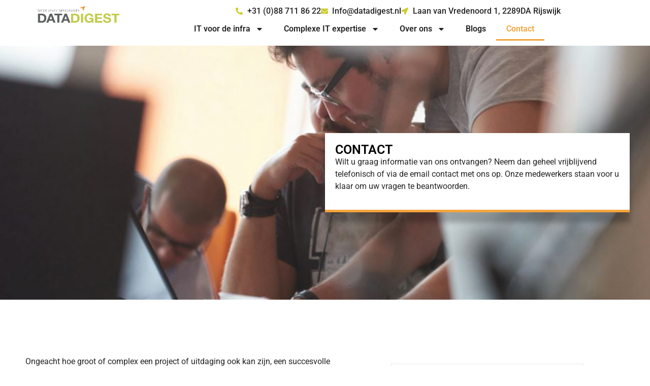

--- FILE ---
content_type: text/html; charset=utf-8
request_url: https://www.google.com/recaptcha/api2/anchor?ar=1&k=6LchMIwpAAAAAN0QAAhZFa15M-7TdAyb2m_y9yt4&co=aHR0cHM6Ly9kYXRhZGlnZXN0Lm5sOjQ0Mw..&hl=nl&v=PoyoqOPhxBO7pBk68S4YbpHZ&size=normal&anchor-ms=20000&execute-ms=30000&cb=61nl49gk0h8b
body_size: 50520
content:
<!DOCTYPE HTML><html dir="ltr" lang="nl"><head><meta http-equiv="Content-Type" content="text/html; charset=UTF-8">
<meta http-equiv="X-UA-Compatible" content="IE=edge">
<title>reCAPTCHA</title>
<style type="text/css">
/* cyrillic-ext */
@font-face {
  font-family: 'Roboto';
  font-style: normal;
  font-weight: 400;
  font-stretch: 100%;
  src: url(//fonts.gstatic.com/s/roboto/v48/KFO7CnqEu92Fr1ME7kSn66aGLdTylUAMa3GUBHMdazTgWw.woff2) format('woff2');
  unicode-range: U+0460-052F, U+1C80-1C8A, U+20B4, U+2DE0-2DFF, U+A640-A69F, U+FE2E-FE2F;
}
/* cyrillic */
@font-face {
  font-family: 'Roboto';
  font-style: normal;
  font-weight: 400;
  font-stretch: 100%;
  src: url(//fonts.gstatic.com/s/roboto/v48/KFO7CnqEu92Fr1ME7kSn66aGLdTylUAMa3iUBHMdazTgWw.woff2) format('woff2');
  unicode-range: U+0301, U+0400-045F, U+0490-0491, U+04B0-04B1, U+2116;
}
/* greek-ext */
@font-face {
  font-family: 'Roboto';
  font-style: normal;
  font-weight: 400;
  font-stretch: 100%;
  src: url(//fonts.gstatic.com/s/roboto/v48/KFO7CnqEu92Fr1ME7kSn66aGLdTylUAMa3CUBHMdazTgWw.woff2) format('woff2');
  unicode-range: U+1F00-1FFF;
}
/* greek */
@font-face {
  font-family: 'Roboto';
  font-style: normal;
  font-weight: 400;
  font-stretch: 100%;
  src: url(//fonts.gstatic.com/s/roboto/v48/KFO7CnqEu92Fr1ME7kSn66aGLdTylUAMa3-UBHMdazTgWw.woff2) format('woff2');
  unicode-range: U+0370-0377, U+037A-037F, U+0384-038A, U+038C, U+038E-03A1, U+03A3-03FF;
}
/* math */
@font-face {
  font-family: 'Roboto';
  font-style: normal;
  font-weight: 400;
  font-stretch: 100%;
  src: url(//fonts.gstatic.com/s/roboto/v48/KFO7CnqEu92Fr1ME7kSn66aGLdTylUAMawCUBHMdazTgWw.woff2) format('woff2');
  unicode-range: U+0302-0303, U+0305, U+0307-0308, U+0310, U+0312, U+0315, U+031A, U+0326-0327, U+032C, U+032F-0330, U+0332-0333, U+0338, U+033A, U+0346, U+034D, U+0391-03A1, U+03A3-03A9, U+03B1-03C9, U+03D1, U+03D5-03D6, U+03F0-03F1, U+03F4-03F5, U+2016-2017, U+2034-2038, U+203C, U+2040, U+2043, U+2047, U+2050, U+2057, U+205F, U+2070-2071, U+2074-208E, U+2090-209C, U+20D0-20DC, U+20E1, U+20E5-20EF, U+2100-2112, U+2114-2115, U+2117-2121, U+2123-214F, U+2190, U+2192, U+2194-21AE, U+21B0-21E5, U+21F1-21F2, U+21F4-2211, U+2213-2214, U+2216-22FF, U+2308-230B, U+2310, U+2319, U+231C-2321, U+2336-237A, U+237C, U+2395, U+239B-23B7, U+23D0, U+23DC-23E1, U+2474-2475, U+25AF, U+25B3, U+25B7, U+25BD, U+25C1, U+25CA, U+25CC, U+25FB, U+266D-266F, U+27C0-27FF, U+2900-2AFF, U+2B0E-2B11, U+2B30-2B4C, U+2BFE, U+3030, U+FF5B, U+FF5D, U+1D400-1D7FF, U+1EE00-1EEFF;
}
/* symbols */
@font-face {
  font-family: 'Roboto';
  font-style: normal;
  font-weight: 400;
  font-stretch: 100%;
  src: url(//fonts.gstatic.com/s/roboto/v48/KFO7CnqEu92Fr1ME7kSn66aGLdTylUAMaxKUBHMdazTgWw.woff2) format('woff2');
  unicode-range: U+0001-000C, U+000E-001F, U+007F-009F, U+20DD-20E0, U+20E2-20E4, U+2150-218F, U+2190, U+2192, U+2194-2199, U+21AF, U+21E6-21F0, U+21F3, U+2218-2219, U+2299, U+22C4-22C6, U+2300-243F, U+2440-244A, U+2460-24FF, U+25A0-27BF, U+2800-28FF, U+2921-2922, U+2981, U+29BF, U+29EB, U+2B00-2BFF, U+4DC0-4DFF, U+FFF9-FFFB, U+10140-1018E, U+10190-1019C, U+101A0, U+101D0-101FD, U+102E0-102FB, U+10E60-10E7E, U+1D2C0-1D2D3, U+1D2E0-1D37F, U+1F000-1F0FF, U+1F100-1F1AD, U+1F1E6-1F1FF, U+1F30D-1F30F, U+1F315, U+1F31C, U+1F31E, U+1F320-1F32C, U+1F336, U+1F378, U+1F37D, U+1F382, U+1F393-1F39F, U+1F3A7-1F3A8, U+1F3AC-1F3AF, U+1F3C2, U+1F3C4-1F3C6, U+1F3CA-1F3CE, U+1F3D4-1F3E0, U+1F3ED, U+1F3F1-1F3F3, U+1F3F5-1F3F7, U+1F408, U+1F415, U+1F41F, U+1F426, U+1F43F, U+1F441-1F442, U+1F444, U+1F446-1F449, U+1F44C-1F44E, U+1F453, U+1F46A, U+1F47D, U+1F4A3, U+1F4B0, U+1F4B3, U+1F4B9, U+1F4BB, U+1F4BF, U+1F4C8-1F4CB, U+1F4D6, U+1F4DA, U+1F4DF, U+1F4E3-1F4E6, U+1F4EA-1F4ED, U+1F4F7, U+1F4F9-1F4FB, U+1F4FD-1F4FE, U+1F503, U+1F507-1F50B, U+1F50D, U+1F512-1F513, U+1F53E-1F54A, U+1F54F-1F5FA, U+1F610, U+1F650-1F67F, U+1F687, U+1F68D, U+1F691, U+1F694, U+1F698, U+1F6AD, U+1F6B2, U+1F6B9-1F6BA, U+1F6BC, U+1F6C6-1F6CF, U+1F6D3-1F6D7, U+1F6E0-1F6EA, U+1F6F0-1F6F3, U+1F6F7-1F6FC, U+1F700-1F7FF, U+1F800-1F80B, U+1F810-1F847, U+1F850-1F859, U+1F860-1F887, U+1F890-1F8AD, U+1F8B0-1F8BB, U+1F8C0-1F8C1, U+1F900-1F90B, U+1F93B, U+1F946, U+1F984, U+1F996, U+1F9E9, U+1FA00-1FA6F, U+1FA70-1FA7C, U+1FA80-1FA89, U+1FA8F-1FAC6, U+1FACE-1FADC, U+1FADF-1FAE9, U+1FAF0-1FAF8, U+1FB00-1FBFF;
}
/* vietnamese */
@font-face {
  font-family: 'Roboto';
  font-style: normal;
  font-weight: 400;
  font-stretch: 100%;
  src: url(//fonts.gstatic.com/s/roboto/v48/KFO7CnqEu92Fr1ME7kSn66aGLdTylUAMa3OUBHMdazTgWw.woff2) format('woff2');
  unicode-range: U+0102-0103, U+0110-0111, U+0128-0129, U+0168-0169, U+01A0-01A1, U+01AF-01B0, U+0300-0301, U+0303-0304, U+0308-0309, U+0323, U+0329, U+1EA0-1EF9, U+20AB;
}
/* latin-ext */
@font-face {
  font-family: 'Roboto';
  font-style: normal;
  font-weight: 400;
  font-stretch: 100%;
  src: url(//fonts.gstatic.com/s/roboto/v48/KFO7CnqEu92Fr1ME7kSn66aGLdTylUAMa3KUBHMdazTgWw.woff2) format('woff2');
  unicode-range: U+0100-02BA, U+02BD-02C5, U+02C7-02CC, U+02CE-02D7, U+02DD-02FF, U+0304, U+0308, U+0329, U+1D00-1DBF, U+1E00-1E9F, U+1EF2-1EFF, U+2020, U+20A0-20AB, U+20AD-20C0, U+2113, U+2C60-2C7F, U+A720-A7FF;
}
/* latin */
@font-face {
  font-family: 'Roboto';
  font-style: normal;
  font-weight: 400;
  font-stretch: 100%;
  src: url(//fonts.gstatic.com/s/roboto/v48/KFO7CnqEu92Fr1ME7kSn66aGLdTylUAMa3yUBHMdazQ.woff2) format('woff2');
  unicode-range: U+0000-00FF, U+0131, U+0152-0153, U+02BB-02BC, U+02C6, U+02DA, U+02DC, U+0304, U+0308, U+0329, U+2000-206F, U+20AC, U+2122, U+2191, U+2193, U+2212, U+2215, U+FEFF, U+FFFD;
}
/* cyrillic-ext */
@font-face {
  font-family: 'Roboto';
  font-style: normal;
  font-weight: 500;
  font-stretch: 100%;
  src: url(//fonts.gstatic.com/s/roboto/v48/KFO7CnqEu92Fr1ME7kSn66aGLdTylUAMa3GUBHMdazTgWw.woff2) format('woff2');
  unicode-range: U+0460-052F, U+1C80-1C8A, U+20B4, U+2DE0-2DFF, U+A640-A69F, U+FE2E-FE2F;
}
/* cyrillic */
@font-face {
  font-family: 'Roboto';
  font-style: normal;
  font-weight: 500;
  font-stretch: 100%;
  src: url(//fonts.gstatic.com/s/roboto/v48/KFO7CnqEu92Fr1ME7kSn66aGLdTylUAMa3iUBHMdazTgWw.woff2) format('woff2');
  unicode-range: U+0301, U+0400-045F, U+0490-0491, U+04B0-04B1, U+2116;
}
/* greek-ext */
@font-face {
  font-family: 'Roboto';
  font-style: normal;
  font-weight: 500;
  font-stretch: 100%;
  src: url(//fonts.gstatic.com/s/roboto/v48/KFO7CnqEu92Fr1ME7kSn66aGLdTylUAMa3CUBHMdazTgWw.woff2) format('woff2');
  unicode-range: U+1F00-1FFF;
}
/* greek */
@font-face {
  font-family: 'Roboto';
  font-style: normal;
  font-weight: 500;
  font-stretch: 100%;
  src: url(//fonts.gstatic.com/s/roboto/v48/KFO7CnqEu92Fr1ME7kSn66aGLdTylUAMa3-UBHMdazTgWw.woff2) format('woff2');
  unicode-range: U+0370-0377, U+037A-037F, U+0384-038A, U+038C, U+038E-03A1, U+03A3-03FF;
}
/* math */
@font-face {
  font-family: 'Roboto';
  font-style: normal;
  font-weight: 500;
  font-stretch: 100%;
  src: url(//fonts.gstatic.com/s/roboto/v48/KFO7CnqEu92Fr1ME7kSn66aGLdTylUAMawCUBHMdazTgWw.woff2) format('woff2');
  unicode-range: U+0302-0303, U+0305, U+0307-0308, U+0310, U+0312, U+0315, U+031A, U+0326-0327, U+032C, U+032F-0330, U+0332-0333, U+0338, U+033A, U+0346, U+034D, U+0391-03A1, U+03A3-03A9, U+03B1-03C9, U+03D1, U+03D5-03D6, U+03F0-03F1, U+03F4-03F5, U+2016-2017, U+2034-2038, U+203C, U+2040, U+2043, U+2047, U+2050, U+2057, U+205F, U+2070-2071, U+2074-208E, U+2090-209C, U+20D0-20DC, U+20E1, U+20E5-20EF, U+2100-2112, U+2114-2115, U+2117-2121, U+2123-214F, U+2190, U+2192, U+2194-21AE, U+21B0-21E5, U+21F1-21F2, U+21F4-2211, U+2213-2214, U+2216-22FF, U+2308-230B, U+2310, U+2319, U+231C-2321, U+2336-237A, U+237C, U+2395, U+239B-23B7, U+23D0, U+23DC-23E1, U+2474-2475, U+25AF, U+25B3, U+25B7, U+25BD, U+25C1, U+25CA, U+25CC, U+25FB, U+266D-266F, U+27C0-27FF, U+2900-2AFF, U+2B0E-2B11, U+2B30-2B4C, U+2BFE, U+3030, U+FF5B, U+FF5D, U+1D400-1D7FF, U+1EE00-1EEFF;
}
/* symbols */
@font-face {
  font-family: 'Roboto';
  font-style: normal;
  font-weight: 500;
  font-stretch: 100%;
  src: url(//fonts.gstatic.com/s/roboto/v48/KFO7CnqEu92Fr1ME7kSn66aGLdTylUAMaxKUBHMdazTgWw.woff2) format('woff2');
  unicode-range: U+0001-000C, U+000E-001F, U+007F-009F, U+20DD-20E0, U+20E2-20E4, U+2150-218F, U+2190, U+2192, U+2194-2199, U+21AF, U+21E6-21F0, U+21F3, U+2218-2219, U+2299, U+22C4-22C6, U+2300-243F, U+2440-244A, U+2460-24FF, U+25A0-27BF, U+2800-28FF, U+2921-2922, U+2981, U+29BF, U+29EB, U+2B00-2BFF, U+4DC0-4DFF, U+FFF9-FFFB, U+10140-1018E, U+10190-1019C, U+101A0, U+101D0-101FD, U+102E0-102FB, U+10E60-10E7E, U+1D2C0-1D2D3, U+1D2E0-1D37F, U+1F000-1F0FF, U+1F100-1F1AD, U+1F1E6-1F1FF, U+1F30D-1F30F, U+1F315, U+1F31C, U+1F31E, U+1F320-1F32C, U+1F336, U+1F378, U+1F37D, U+1F382, U+1F393-1F39F, U+1F3A7-1F3A8, U+1F3AC-1F3AF, U+1F3C2, U+1F3C4-1F3C6, U+1F3CA-1F3CE, U+1F3D4-1F3E0, U+1F3ED, U+1F3F1-1F3F3, U+1F3F5-1F3F7, U+1F408, U+1F415, U+1F41F, U+1F426, U+1F43F, U+1F441-1F442, U+1F444, U+1F446-1F449, U+1F44C-1F44E, U+1F453, U+1F46A, U+1F47D, U+1F4A3, U+1F4B0, U+1F4B3, U+1F4B9, U+1F4BB, U+1F4BF, U+1F4C8-1F4CB, U+1F4D6, U+1F4DA, U+1F4DF, U+1F4E3-1F4E6, U+1F4EA-1F4ED, U+1F4F7, U+1F4F9-1F4FB, U+1F4FD-1F4FE, U+1F503, U+1F507-1F50B, U+1F50D, U+1F512-1F513, U+1F53E-1F54A, U+1F54F-1F5FA, U+1F610, U+1F650-1F67F, U+1F687, U+1F68D, U+1F691, U+1F694, U+1F698, U+1F6AD, U+1F6B2, U+1F6B9-1F6BA, U+1F6BC, U+1F6C6-1F6CF, U+1F6D3-1F6D7, U+1F6E0-1F6EA, U+1F6F0-1F6F3, U+1F6F7-1F6FC, U+1F700-1F7FF, U+1F800-1F80B, U+1F810-1F847, U+1F850-1F859, U+1F860-1F887, U+1F890-1F8AD, U+1F8B0-1F8BB, U+1F8C0-1F8C1, U+1F900-1F90B, U+1F93B, U+1F946, U+1F984, U+1F996, U+1F9E9, U+1FA00-1FA6F, U+1FA70-1FA7C, U+1FA80-1FA89, U+1FA8F-1FAC6, U+1FACE-1FADC, U+1FADF-1FAE9, U+1FAF0-1FAF8, U+1FB00-1FBFF;
}
/* vietnamese */
@font-face {
  font-family: 'Roboto';
  font-style: normal;
  font-weight: 500;
  font-stretch: 100%;
  src: url(//fonts.gstatic.com/s/roboto/v48/KFO7CnqEu92Fr1ME7kSn66aGLdTylUAMa3OUBHMdazTgWw.woff2) format('woff2');
  unicode-range: U+0102-0103, U+0110-0111, U+0128-0129, U+0168-0169, U+01A0-01A1, U+01AF-01B0, U+0300-0301, U+0303-0304, U+0308-0309, U+0323, U+0329, U+1EA0-1EF9, U+20AB;
}
/* latin-ext */
@font-face {
  font-family: 'Roboto';
  font-style: normal;
  font-weight: 500;
  font-stretch: 100%;
  src: url(//fonts.gstatic.com/s/roboto/v48/KFO7CnqEu92Fr1ME7kSn66aGLdTylUAMa3KUBHMdazTgWw.woff2) format('woff2');
  unicode-range: U+0100-02BA, U+02BD-02C5, U+02C7-02CC, U+02CE-02D7, U+02DD-02FF, U+0304, U+0308, U+0329, U+1D00-1DBF, U+1E00-1E9F, U+1EF2-1EFF, U+2020, U+20A0-20AB, U+20AD-20C0, U+2113, U+2C60-2C7F, U+A720-A7FF;
}
/* latin */
@font-face {
  font-family: 'Roboto';
  font-style: normal;
  font-weight: 500;
  font-stretch: 100%;
  src: url(//fonts.gstatic.com/s/roboto/v48/KFO7CnqEu92Fr1ME7kSn66aGLdTylUAMa3yUBHMdazQ.woff2) format('woff2');
  unicode-range: U+0000-00FF, U+0131, U+0152-0153, U+02BB-02BC, U+02C6, U+02DA, U+02DC, U+0304, U+0308, U+0329, U+2000-206F, U+20AC, U+2122, U+2191, U+2193, U+2212, U+2215, U+FEFF, U+FFFD;
}
/* cyrillic-ext */
@font-face {
  font-family: 'Roboto';
  font-style: normal;
  font-weight: 900;
  font-stretch: 100%;
  src: url(//fonts.gstatic.com/s/roboto/v48/KFO7CnqEu92Fr1ME7kSn66aGLdTylUAMa3GUBHMdazTgWw.woff2) format('woff2');
  unicode-range: U+0460-052F, U+1C80-1C8A, U+20B4, U+2DE0-2DFF, U+A640-A69F, U+FE2E-FE2F;
}
/* cyrillic */
@font-face {
  font-family: 'Roboto';
  font-style: normal;
  font-weight: 900;
  font-stretch: 100%;
  src: url(//fonts.gstatic.com/s/roboto/v48/KFO7CnqEu92Fr1ME7kSn66aGLdTylUAMa3iUBHMdazTgWw.woff2) format('woff2');
  unicode-range: U+0301, U+0400-045F, U+0490-0491, U+04B0-04B1, U+2116;
}
/* greek-ext */
@font-face {
  font-family: 'Roboto';
  font-style: normal;
  font-weight: 900;
  font-stretch: 100%;
  src: url(//fonts.gstatic.com/s/roboto/v48/KFO7CnqEu92Fr1ME7kSn66aGLdTylUAMa3CUBHMdazTgWw.woff2) format('woff2');
  unicode-range: U+1F00-1FFF;
}
/* greek */
@font-face {
  font-family: 'Roboto';
  font-style: normal;
  font-weight: 900;
  font-stretch: 100%;
  src: url(//fonts.gstatic.com/s/roboto/v48/KFO7CnqEu92Fr1ME7kSn66aGLdTylUAMa3-UBHMdazTgWw.woff2) format('woff2');
  unicode-range: U+0370-0377, U+037A-037F, U+0384-038A, U+038C, U+038E-03A1, U+03A3-03FF;
}
/* math */
@font-face {
  font-family: 'Roboto';
  font-style: normal;
  font-weight: 900;
  font-stretch: 100%;
  src: url(//fonts.gstatic.com/s/roboto/v48/KFO7CnqEu92Fr1ME7kSn66aGLdTylUAMawCUBHMdazTgWw.woff2) format('woff2');
  unicode-range: U+0302-0303, U+0305, U+0307-0308, U+0310, U+0312, U+0315, U+031A, U+0326-0327, U+032C, U+032F-0330, U+0332-0333, U+0338, U+033A, U+0346, U+034D, U+0391-03A1, U+03A3-03A9, U+03B1-03C9, U+03D1, U+03D5-03D6, U+03F0-03F1, U+03F4-03F5, U+2016-2017, U+2034-2038, U+203C, U+2040, U+2043, U+2047, U+2050, U+2057, U+205F, U+2070-2071, U+2074-208E, U+2090-209C, U+20D0-20DC, U+20E1, U+20E5-20EF, U+2100-2112, U+2114-2115, U+2117-2121, U+2123-214F, U+2190, U+2192, U+2194-21AE, U+21B0-21E5, U+21F1-21F2, U+21F4-2211, U+2213-2214, U+2216-22FF, U+2308-230B, U+2310, U+2319, U+231C-2321, U+2336-237A, U+237C, U+2395, U+239B-23B7, U+23D0, U+23DC-23E1, U+2474-2475, U+25AF, U+25B3, U+25B7, U+25BD, U+25C1, U+25CA, U+25CC, U+25FB, U+266D-266F, U+27C0-27FF, U+2900-2AFF, U+2B0E-2B11, U+2B30-2B4C, U+2BFE, U+3030, U+FF5B, U+FF5D, U+1D400-1D7FF, U+1EE00-1EEFF;
}
/* symbols */
@font-face {
  font-family: 'Roboto';
  font-style: normal;
  font-weight: 900;
  font-stretch: 100%;
  src: url(//fonts.gstatic.com/s/roboto/v48/KFO7CnqEu92Fr1ME7kSn66aGLdTylUAMaxKUBHMdazTgWw.woff2) format('woff2');
  unicode-range: U+0001-000C, U+000E-001F, U+007F-009F, U+20DD-20E0, U+20E2-20E4, U+2150-218F, U+2190, U+2192, U+2194-2199, U+21AF, U+21E6-21F0, U+21F3, U+2218-2219, U+2299, U+22C4-22C6, U+2300-243F, U+2440-244A, U+2460-24FF, U+25A0-27BF, U+2800-28FF, U+2921-2922, U+2981, U+29BF, U+29EB, U+2B00-2BFF, U+4DC0-4DFF, U+FFF9-FFFB, U+10140-1018E, U+10190-1019C, U+101A0, U+101D0-101FD, U+102E0-102FB, U+10E60-10E7E, U+1D2C0-1D2D3, U+1D2E0-1D37F, U+1F000-1F0FF, U+1F100-1F1AD, U+1F1E6-1F1FF, U+1F30D-1F30F, U+1F315, U+1F31C, U+1F31E, U+1F320-1F32C, U+1F336, U+1F378, U+1F37D, U+1F382, U+1F393-1F39F, U+1F3A7-1F3A8, U+1F3AC-1F3AF, U+1F3C2, U+1F3C4-1F3C6, U+1F3CA-1F3CE, U+1F3D4-1F3E0, U+1F3ED, U+1F3F1-1F3F3, U+1F3F5-1F3F7, U+1F408, U+1F415, U+1F41F, U+1F426, U+1F43F, U+1F441-1F442, U+1F444, U+1F446-1F449, U+1F44C-1F44E, U+1F453, U+1F46A, U+1F47D, U+1F4A3, U+1F4B0, U+1F4B3, U+1F4B9, U+1F4BB, U+1F4BF, U+1F4C8-1F4CB, U+1F4D6, U+1F4DA, U+1F4DF, U+1F4E3-1F4E6, U+1F4EA-1F4ED, U+1F4F7, U+1F4F9-1F4FB, U+1F4FD-1F4FE, U+1F503, U+1F507-1F50B, U+1F50D, U+1F512-1F513, U+1F53E-1F54A, U+1F54F-1F5FA, U+1F610, U+1F650-1F67F, U+1F687, U+1F68D, U+1F691, U+1F694, U+1F698, U+1F6AD, U+1F6B2, U+1F6B9-1F6BA, U+1F6BC, U+1F6C6-1F6CF, U+1F6D3-1F6D7, U+1F6E0-1F6EA, U+1F6F0-1F6F3, U+1F6F7-1F6FC, U+1F700-1F7FF, U+1F800-1F80B, U+1F810-1F847, U+1F850-1F859, U+1F860-1F887, U+1F890-1F8AD, U+1F8B0-1F8BB, U+1F8C0-1F8C1, U+1F900-1F90B, U+1F93B, U+1F946, U+1F984, U+1F996, U+1F9E9, U+1FA00-1FA6F, U+1FA70-1FA7C, U+1FA80-1FA89, U+1FA8F-1FAC6, U+1FACE-1FADC, U+1FADF-1FAE9, U+1FAF0-1FAF8, U+1FB00-1FBFF;
}
/* vietnamese */
@font-face {
  font-family: 'Roboto';
  font-style: normal;
  font-weight: 900;
  font-stretch: 100%;
  src: url(//fonts.gstatic.com/s/roboto/v48/KFO7CnqEu92Fr1ME7kSn66aGLdTylUAMa3OUBHMdazTgWw.woff2) format('woff2');
  unicode-range: U+0102-0103, U+0110-0111, U+0128-0129, U+0168-0169, U+01A0-01A1, U+01AF-01B0, U+0300-0301, U+0303-0304, U+0308-0309, U+0323, U+0329, U+1EA0-1EF9, U+20AB;
}
/* latin-ext */
@font-face {
  font-family: 'Roboto';
  font-style: normal;
  font-weight: 900;
  font-stretch: 100%;
  src: url(//fonts.gstatic.com/s/roboto/v48/KFO7CnqEu92Fr1ME7kSn66aGLdTylUAMa3KUBHMdazTgWw.woff2) format('woff2');
  unicode-range: U+0100-02BA, U+02BD-02C5, U+02C7-02CC, U+02CE-02D7, U+02DD-02FF, U+0304, U+0308, U+0329, U+1D00-1DBF, U+1E00-1E9F, U+1EF2-1EFF, U+2020, U+20A0-20AB, U+20AD-20C0, U+2113, U+2C60-2C7F, U+A720-A7FF;
}
/* latin */
@font-face {
  font-family: 'Roboto';
  font-style: normal;
  font-weight: 900;
  font-stretch: 100%;
  src: url(//fonts.gstatic.com/s/roboto/v48/KFO7CnqEu92Fr1ME7kSn66aGLdTylUAMa3yUBHMdazQ.woff2) format('woff2');
  unicode-range: U+0000-00FF, U+0131, U+0152-0153, U+02BB-02BC, U+02C6, U+02DA, U+02DC, U+0304, U+0308, U+0329, U+2000-206F, U+20AC, U+2122, U+2191, U+2193, U+2212, U+2215, U+FEFF, U+FFFD;
}

</style>
<link rel="stylesheet" type="text/css" href="https://www.gstatic.com/recaptcha/releases/PoyoqOPhxBO7pBk68S4YbpHZ/styles__ltr.css">
<script nonce="PicJ2XSweJXdNaGJhYBV8w" type="text/javascript">window['__recaptcha_api'] = 'https://www.google.com/recaptcha/api2/';</script>
<script type="text/javascript" src="https://www.gstatic.com/recaptcha/releases/PoyoqOPhxBO7pBk68S4YbpHZ/recaptcha__nl.js" nonce="PicJ2XSweJXdNaGJhYBV8w">
      
    </script></head>
<body><div id="rc-anchor-alert" class="rc-anchor-alert"></div>
<input type="hidden" id="recaptcha-token" value="[base64]">
<script type="text/javascript" nonce="PicJ2XSweJXdNaGJhYBV8w">
      recaptcha.anchor.Main.init("[\x22ainput\x22,[\x22bgdata\x22,\x22\x22,\[base64]/[base64]/[base64]/bmV3IHJbeF0oY1swXSk6RT09Mj9uZXcgclt4XShjWzBdLGNbMV0pOkU9PTM/bmV3IHJbeF0oY1swXSxjWzFdLGNbMl0pOkU9PTQ/[base64]/[base64]/[base64]/[base64]/[base64]/[base64]/[base64]/[base64]\x22,\[base64]\\u003d\\u003d\x22,\x22wpXChMKaSzLDgsOBw4cSw77DnsKaw5BgS0LDmsKPIwHCrcK0wq50UixPw7NAFMOnw5DCrMOSH1Q+wr4RdsO2wr1tCRdQw6ZpY2fDssKpViXDhmMJScOLwrrClMOtw53DqMOew5lsw5nDsMKmwoxCw6vDlcOzwo7CtMOFRhgcw5bCkMOxw7fDhzwfHS1ww5/DocOUBH/Dl3/[base64]/DmcOiaD3DhwBGwpl/w75OwoLCjsKcwqIgBMKFdhfCgj/ClwbChhDDvl0rw4/Dp8KyJCIuw70ZbMORwqQ0c8OJVXh3a8OaM8OVZMOgwoDCjF3Cukg+OsOOJRjCq8KAwobDr0tcwqptTcO+H8Obw5rDqzUjw6rDiFsCw4vCgsKXw7PDhsOUwpvCh3fDoAMCw7TCuSTCvsKrEm5Cw7LDhMK9f13CncKswoc9I2/Dk1/ClMKUwobCsDsKwqvCkTbCjMO2w7UgwrVAw5TDujsBPcKPw57DjEMJPcOATsKFD0DDocKGYHbCqsK3w4YSwqIkFQbCocOLwoU7bMOLwog9QMOnYMOLF8OCCAd5w7swwo5hw7HDoTnDkjvCl8O+wrDChcKXasKsw4XCk0/[base64]/DssKpwp7Ckj4Cw7rCnyHDpsKDJiM7Vj3Du8O6fALDmsKmwqULw6PCuxgvw75Zw7/CtyXCl8OTw4fChsOgE8OuL8OGO8O5JcKww69yYsOawprDvkVNDcOjG8KoRMOoHcOlUiDCjsKQwqcBdDPCkAXDv8Okw6rCsBMmwqB0wq3DrEDCpFJzwrvDhMK6w5/DpmZSw55dMcKQGcOQwr1xecKwF28pw4XCpCjDvMKHwqwQBsKIBg8SwoYNwpAmHBnDlAYAw7cTw6JLw7LCi1jCrlRsw7/CjiIOIHbCrF9lwqrCo2LDjHfDhcKBbVEmw6DCqAPDqTvDisKCw5LCpsKzw7FIwrN3FBnDh0hcw53CiMKFPMKrwoXCtcKNwpwkKcOCO8KOwoBHw6APfQkMaD/DksOjw73DlV7Cqk7DnVrDoVQOdXM9VSvCncKrS3IEw4PCjMKNwpReFcOEwoJZbBrCvkkUw7zCvMOkw5PDgHwqZTTCoFFVw6pQaMKcw4/Cux3DpsOkw5kbwpY5w4lSw7gcwp/[base64]/[base64]/DqsKJLMK4w49gw5ZCw5HDnsKXw4pGwoPCvsOaw4/CrVR8CS3CvMKaw7HDhGJiw5RVwrjCkkVYwpnCuUjDjsK6w7Znw63DksKzwqZTJcKZMsOjwrTDtcKqwoZoVyIJw5ZfwrnCuyTCkidRQjopAnPCtsK5dMK6wqVnEMOkV8KGYzFJd8OYFgBBwrJqw5xaQcK3UsK6wojCmn/[base64]/CpcO7wobCiMKLwpbDnxACwrLDnHvClMK4wqkzZTfDssOvwrHChcK/wpJrwofDjxIAbUrDrT3Cn3g7QnDDhiQpwrDCiSciJsOPJ1ZafsKswqfDhsOsw73DqnkdecOtM8OnNcOyw40PBMK6OMKVwo/DuWfCjcO9wqRWwr3CqxcgJFHCocOqwqpLM1wnw7dfw70JXcK/w6LCs1xWw6ISOCTDpMKAw5lrw6XDsMKyb8KCGApqIAF+eMOpwq3CosKaejRUw4oOw5bDg8OMw58Bw6fDnhsMw7fCgSXCs0PCn8KywochwpvCr8Otwpoqw6XDvcOrw5jDmMOqTcObNGTCrhczwqvDhMODwpdmwrzCmsOtw7h6QTbCvsOXwo4swrVww5fCuhVXwroRw4/[base64]/CksKHM8Kaw4UfTBVOwqkUJjMhw7zCosK8w5vCisKGwrDCh8KqwoJJMcO1wp7DlMO9w5oaEHDChylrA0UbwpkRwppIwrbDt3zDqGI9MhHDmMOhewrCjgXDh8KbPDjCrcK8w4XCqcO7IGpXZicvfcKNw6ZRWD/CnyRYw4rDvUNYw6UEwrbDjcOCBcOXw4zDq8KrJWvCrsKjB8K2wpkgwq7Dl8KoTHvCgUEgw5vDl2QhScOjZXZjw6zCt8O1worDmcKrDG3ChgQrM8O8MsK1cMOowpJPAnfDkMO2w7rDrcOMw4HClsOLw4kyEcKuwqfChsOxXiHCo8KUY8O/w4N6woXCksKDwq1BHcOab8KMwowGwpfCosKGbiXDj8Ktw6XCvlcRwpFCWMKowpEyeDHDkcKFRl13w4rCg35dwq7DnnzClBHDrjLCuiNowo/DtMKYwp/CmMO3wokFXcOmSsOpb8KmSH/[base64]/ClTQOwr3DjMOYwqUXHVXDqcKxDcOTP3LCn3zDh8KKQk08JxbDocK7wrYSw58UNcKVCcOJw73CoMOeWGlxwrllfMOEP8Knw5DCiT1NG8K/w4RPAjxcKMO/w6zCklrDvcOww7rDjMKdw6HCvsKCA8KkWD8jY0XDrMKPw6QSFcOvwrfCjm/[base64]/Dg8OhAMOXezlUwpEWL8OFZ8Kow7bDvAJ/wqxrH3xtwpPDq8KFDsOawoQaw7jCrcOxwo3Cp3xDL8KCacOTAj/DjHXCscKXwqDDjcO/wpLCj8OhQl5zwrRlbAdsWMOJSzvCvcOVT8KsUMKvw7rCrErDpSAqwr5Yw4hEwoTDmXlFHsO8woHDp3d+w5J3HsKYwrbChcK6w4ZuCcKeFCNywrnDicK/XMK8LcKjZsK3w5xuwr3Dk1IrwoMqNBRtw5DDscONw5vCgCxXIsOqwqjDmcOnQ8OjNsOmYhI8w5BIw7DCjsKdw5TCuMOYKMO6wrtkwr4oa8OWwprCh3VkZsKaPMOPwpV8KSvDjk/DhU7DlGjDgMKhw6tiw4vDvMOyw5V/DSvCrQbCoBp3wpAqLFXCtlrCrsKYw6t9BgQCw43CvcKLw6/ChcKoKw8Aw6oKwqlfLCNwSsKDSj7DvsOyw63Cn8K4wp/DgMO1wrHCoS/[base64]/[base64]/[base64]/[base64]/Dl8OCVsKtwp9zaE3CpcK7DX0/wokiHxIxOGttw5/CkMOYwqhEw5vCncOTB8KYX8KGEnDDicKtM8KeAMK4w6gjQH7Cr8ONIsO7GsKlwqJ3OmhQwpnDsgsVNMOtwqzDisKrwod3w6fCsDxuJRRIL8KBfcKwwrkZwqsuP8KrN30vwp/CnmTCtSHChsKxwrTCssKYwqBewoc/PcKkw5/Ck8KrBH/CtTwVwpnDnl0Dw6IhasKvTMOmJhtQwoZ3f8OBwonCtcKlBcKhJMKrwqR4bkbCtsKFIcKHAcK1HXMgwqRrw7M7ZsO1wpnDqMOCwox/EMK9djEZw6kNw5HCllLCrsKBw4AQw6DDr8OXC8KQBcKyQQlWw6R7cjHDicK5H0pDw5rCnsKKdsOzfk/CtHTCp2ACbcKtE8O/ccOAVMOecsKeYsKIwqvDkE7Ds3TDhcORaH7ChQTCosKOUMO4wrjDssOmwrJTw6LCpT4AH33DqcKaw5jDsmrCj8KMwrFCdsO8C8KweMOCw5g0w6HCl3rCq3jCuk7CnljCgUzCosOcwrdww7rCs8O/[base64]/[base64]/[base64]/CgMKLw5JuwpYbZhLCm8KaY1fChwAuw6jCgMOhWTbDujgsw7bDvMOjw6DDksKNwo0qwr1UFGQeNMO0w5vDgBHCj0FlcQrDosOOUMOdwpDDkcKCw4zCjMKYw47CsSBmwoJ+K8KqVcOHw5nDmz1GwoMVFMKsN8Ovw7nDvcO/wo5zOMKxwo85P8KCcxELw47DvMK+wonDmD1hQlZqUcKuwpnDljhAw5NdXcOAwolFbsKBw5fDt0FywqcOw7Qgwp8gwpXCiWzCjsKiXQ7CpkDDrsOiGF/CusKzZQfClMKyekQrw5bCtnTDmsODV8KBYyjCu8KOw4PDicKawpnDo3caciRXQMKiDXJfwrpFWsOrwoBGJX44w43CgUZSPgBvw5rDuMOdIMKgw4NGw5VWw7UfwrDCgWhjHmkJHmQpGUPCisKwXAMLflnDhDHCiwLDkMOfYAFOZxN1Q8Kzw5zDoBx4ZS4Uw6/ClsOYEMOPwqIicsOtHGIzMgzCkcOkN2vCkj1AFMKtw5/CrcOxTcKuC8KQcwfDv8KFwoHDtAfCrWxnF8O+wqPDt8KNwqMaw6gww7PCuGPDrmpLPMOEwqvCucKoCEkifsKvwrtKw7XDvkTCqsKgTkQ3w4c8wrc/[base64]/DusKbw7zDgsKdw7ZtwofChcOHFMOfJMOaaQDCiMK/wqVewpk1wpEDbyjCkRbCmixRL8OiTyvDtcKOD8OCc3XCkMOaAcK4WAfDu8O6IiDDrjPCrsOhNsKUMDHDlsKyf3Q3eGgiVMOAIHgNw6xoBsKvwrt8wo/Cr34Iw67Ck8Kgw5nCt8KDL8KvKz0ebQp1SiHDusORBkZWLsKfXXLClcK5wqDDhmkjw6HCsMOSZHIOwq4wbMKRZ8K5ejLDncK0woYyCGXCnsOPL8KUw5c/wrbDoArDpi7DvC8Mw4wVwoPCicOrwrwTc3zDhsOvw5TDvgJewr7DlcKwA8KFw4HDtxLDkMOVw4rCrcK/[base64]/CjsKuWcKaLlbCl0JRw4dGw5XCksK3wq7CusKUR8Kcw51rwpgJwo7CpsKaR0RwWltDwpJWwqxbwq/Cg8KkworCkgbDmjPCsMOKJyXCvcK2acOzfsK2fMKwSCXDncO4w5Edwp7Cv3xxIC3Cn8KUw5gxVMK7QBHClADDgyUxwoFWZwJuwogfT8OPHHvCvCrChcOXwqpWwotlwqfDuHfDtsKww6RXwqlJwo1owqcuGwnCrMK+wp4JOsK6XcOMwpxfeCVFLjwhWMKYw7Eaw6/DgxA+woLDhUo7VMK6BcKDQMKCWsKRwrAPDMOww6pCwpjDgyoYwp4aLsOrwoxtEmRpwoAAc13DoDkFw4NjJsKJw6/[base64]/DsMOqbkbDicOzw55Xw49oSQF6PcK8XDZww7PDvsOnZBoOakZfHcK5QsOYHi/[base64]/CtQJaw5UOLsOIwpjCgiF5wqhhwr8MS8OpwrkCHifDphLDlMKjwptDLcKXw6wZw6t6woRew7ZNwo8Lw4HCl8KyEFfCjl5iw7gww6LDnFHDj3Jjw4VAw6RVw5IqwqbDgwAiTcKYS8O2w4XCicK0w7dFwoXDm8O0woHDkEMrwrEKw4zCsDjCtn/CkWjCrG3DkMO1w7vDk8KOZ0ZJwqF4woDDg1bCvMKLwr7DlhBnIlnDqcOtRnILB8KBZ1o9woXDoSfDi8KGCHPDv8OiMsKLw7/ClMO7w7nDvsK/wrTCqFVnwqstD8Ktw5YHwp1kwprCoCnDoMOaVgLCh8OXU1rDkMOLeUYuU8KKd8Knw5LCh8Ozw6bChmJNCw3Cs8K6woA5wqbDmF/DpMOtwrbDvsOjwrQLw7jDrsK2aiLDjyMEDD3DhgFaw5J/I1PDuxbCoMKwZGDDqcKEwooALCFXIMOJK8KLw7PDssKRwqvDpEgCU0rDkMOAIMOFwqIIZ2DCrcKbwrDDmz0XQjDDgMOLWsKnwozCiHJiw6oSw53CuMOjbsKvw7HCrUDDiicBw57CmxRBwp/DiMOvwobCssKoYMO5woTDmWjCjxDDnHRQw4vCjXzCs8KJQWEOG8Kjw4bDkDk+HkTDl8K9IsKWwqXChA/DpsODJMOpCmNTQMOkWcOiUhAyX8OJJ8KQwpvCo8KvwoXDvldww6RXw4PDocOQJcOMD8KFFMOgGsOlfMK+wqnDvWfCh1vDqnU+CsKCw5rDgsKmworDpMKiWsO6wprCvWMGKzrCtAzDqT8ULMKiw5jDiyrDiTwQHsOxw6FDwrtpQS/[base64]/Djjdpw6HDlsKSwq8fw4YbZcKMQjJcFFNlesKuIcKPwrBDVDzCusOVJm7CvMOwwrjDrsK6w6kyY8KnL8KwI8O/dXklw5orGxzCjsKIw6Anw5gaRx4Nw7jDsUrDjsOfw4VXwq95EcOAOMKJwq8dwqoowqbDnizDnsKVFiFbw4/DsxfCmk7CrV7Dm1nDqxHCvMO6woZYdcKQdnBRe8KUesK0Jx4LCT/CiyHDiMOTw4nCsysIwqk1SSAbw6wXwqxyworChibCuUpFw5Emc2jDi8Kfw5zDgsOZDEcGesOKMCQ9w5hmQcKpdcOLYcK4wp5zw6vDkcKjw7EAw6ppW8OVw4PCmD/Cs0p2wqTDmMODBcKRwo9WI2vCkDfCscKZMsOKBsKIbFzCn3RkGsKdw5zCpMK0wq1Bw6nDpsK/[base64]/DtMOtw5/Dq8OwwoBEJsKEw6krw75wwqQDZMKFOMOyw7vCgMKOw4rDmUrCjMORw7HDg8Ohw4pyeVQXwpnDhWTDm8KdWlhHeMOVYy1Kw6rDjsOYw4vDmhZawpwYw6VtwpbDlcK6LWYUw7HDssOYYsObw4tgJiXCo8O2NhYcw6xPQ8KOwqHDoxHDnUnCh8OkRlHCqsORw5/DosOaTlHCksOow7kMel7CpcKdwoxMwrjCoVRbbGTDhzDClMKIdUDCo8KBI1FWF8OZCsK3DsOvwoo+w7LCtSpVF8KMAcOcI8KHOcONSCPCjGnCp0/[base64]/wrzCiE0nQic6cgnClAXDhAzDthTDpQ0fPBUdS8OaDSXCmj7DlE/Dm8KLw4HDscO/KsKFwo8WIcOeG8Oawo/CtGHCiA9YHcK1wqI8LHlVakwnEsOiHUHDh8OMw7E5w79LwpQbJTPDqx7CgcOBw7zCvFxUw6XDhEN3w63DqADCjSwzMiXDvsOKw63Cr8Kcwpx/[base64]/ei3CjFzCt8KnYzsYwosYA8O5KwHDscKNVgFyw4fDn8KRA3RxLcKuwodXNldZBMK+fU/CplXDoTdyQl7DiAwKw7lew7oRERoIe1XDh8O9wrQXUcOlIRxsJMK4f3FBwqcSwrzDjnN9Y2nDiwjCm8KDJ8KIwpzCr3x1QsO+woR0XsKMBzrDtXkKIk4lOXnCjMO/w4LDt8Kowr/DiMOwUcKxcksrw7rCsk1twq43Z8KRYGnCnsOpwq7DmMKBw4LDqcKTN8ORIMKqw53CgwvDv8Kow6kPTHJCwrjChMOUK8OfFMK+PsKXw6skDlNHYURpEFzDrAjCm3DCncK5w6rDlUnDt8O+ecKmKMOeDTAjwpQcDVEcw5I/wrDCisOgwr19UG/DusOpwpPCmUvDgsODwp9iNsOTwr53K8OiZRrCpgkbwpR7VETDoyHCkA/[base64]/Dm17CrsKxwqPCjBXDlMOsScK2w5N1w5bCsMOOwq9YUcOcRsOkw4DCv3Z3Kz/CnzjCvCzCgsKIQsKqBxELw6ZBPmzCo8K5G8K+wq12wr4iw5RHwqTDs8K5w4jDp2gRNmnDoMOuw6nDicO1wrTCszZTwp5Rw6/DqnnCmMOXYMK/wpnCnMKhXcOqW0Q9FsOuwonDkBbClsO6SMKRw6dEwokVwqHDocOhw6XCgVbCn8K7EcK9wrvDpcOQacKRw751w6UVw6lOO8KqwoVywqE2cHTCiWvDk8OlecO/w7LDr0jCmihRYHfDosOiw5fDr8OPwqvCjMOQwpjDjh7ChUgmwqZlw6PDiMKYwpfDkMOVwozCty3Dv8O+KUlFVitaw5vDnDTDjsKrccO2GMOHw6XCkMOpHMK/w4fCn07DpcOSasOSET7DknMuwodfwpomScOEw6TClzUkwq1zJipKwrnChHfDicK1BsO3w77DnSEkXAnDmidRdFbDsglFw7wkSMOKwpNscsKywr85wpEwMcKUAMK1w7vDlsKRwrIBP2nDrH/[base64]/[base64]/[base64]/CiMKJw7zCpyUYw7TDm0svwph/CcO6wroNGcKcEsK+c8KPB8OWw5HClhHDt8OsD142AATDtsOJdMKPGiAAHjwEw7oPwq5FesKew5keM0ggP8OkHMOlw43Cv3bClsO1wr/[base64]/woNTwroxwpTDpHVWKcKTTsOwXcOjwrt3ccOzwpbCjsKRDyDDpMKJw4oQEcKgW2kew5JuH8KBbTQ8CV8Nw418diVrWMOPF8OoTMOnw5PDtsOxw6V+w4Rqc8Ozwq85UGg7w4TDpVEbRsOsehlRw6DDh8Kmwr84w5rCnsOxWcOqw6rCuxnDksOpd8OUw7/DsB/Cvh/Cq8KYwoMVwr7Cl3vCl8O2DcOoQ33Cl8OVB8K1dMOFwoQIwq5Mw7QHYVTCiWfCrBPCvsOzIkBtKgfCuGgpwrYCYzjCo8O/ThIbH8Kew4VBw5fCsW/DmMKJw611w7fDqMOdwp9mS8O/wqh/w7fDscOrWnTCvwzDicOGwrVudDPCpcOsZgjDpcOjE8KFXDsVK8KaworCrcKBCXvCi8OrwrEUGhnDqMOpcTPCnMKJDh/DksKYwpRywpjDikzDtXduw7EwO8OZwo5jw45OAsO/IEgqSl0+T8KcZl0casOIw6UPdBXCiEbCpSk/VhQywrTCq8KAY8Kkw7FGPMKFwrI0WxjCm2/CpmQNw6ttw6LDqjrClcKNwr7DgwHCqhfCqSUcf8OPVMK2wqEcY0/DpsKGEsKKwr3CuDEiwpLDgsKZQ3ZjwoItCsO0woR/wo3DsSzCpirDmnbDpVkPwoBpfBHDtmzCnsK/w5tOKm7Dg8OjNRNGwr3Ds8Kww7HDiA5BTcKMwoZBw5gmYMO7EMOMGsKHw4MJacOlJsOxF8O8w5rCi8KKcBoNczVpBy1BwpN8wprDm8KoYMO6SzLDhsKXQXA+QsOvKcO1w5nCpMK0Vh1gw4vCtwjCgUPCnsO6worDlUtcw6cFATjDn0bDjMKRw6BXISpiBh/DhR3CjV/Cn8KLRMKGwrzCqgcAwrDCh8OUT8K/GcOawqVBC8KuGzgDdsOiw4Efdjt3W8Ohw7Z+LE9Zw5XDuU8+w6TDusKdFsOUa1PDu3sdfm7Dk0NefcO2XcKGB8OIw7DDgMKPBTYjZ8KPfwzDiMKHwpd4U0gGYMONERVawq/[base64]/CqcOGw4XCkQwqSsO2wp9US8KfbxXCnHbChMKHwqI5wpfDpWvCqMKFHk5Fw5vDu8OofcOhR8O4wpDDu2vCt3IFfELCr8OLwpnDvsK0PljDmcODwrfCs0pCZUfCtcOtOcOvJFHDicO/[base64]/e8KWw4wBb8O4wpQVPXc5NwIgwofClBcxKXHCi2cEK8KjbQIGD0dVXTF1O8Oqw5zChcKyw4R3w6MiXcK4NcO6wo5zwpvDocOKHgIeEgTDpMOvw4UJY8OFwqvDm1Fdw4jDtAPCpsKCFcKHw4RBHEEXFidfwrFpeSrDvcKmOsOkXMOGbMK2wpzDuMOaenBwD1vCjsOqTn/[base64]/JynDtx7Dn8O1E8OOw74kw6RoRcOdw6wZDcOBwqQvFCnDl8KVUMOow7rDksOkwo7CljvDqMOrwox7OcOzfcO8Rg7CoxrCn8KUN2HDgcKmA8KLW2zDn8OJOj8Tw53DjMK/GsOdGmzCiznDisKSwqjDnmE1W3AJwpspwosMw5zCl3bDrcONwrHDsjwiEgQ3wrsFCBUaWDfCuMO7M8KuN2dGMhzDisKvFlzDv8KRSATDisKPO8Orwq8vwrkYegvCrMKqwpPCgcONwqPDgMObw7XDnsOww5/CgcOuasOWbhLDoHfCjMOSacKzwrwfcSNMMQ3DmAEgWHLCjBUCw5c7J3hIL8OHwrHDocOhwrrCrXfCtSHCgngjZ8OpYMOpw5tdMWbCiHFAw4NTw5nDtGQywqnCrz3DtCIBQSnDoCPDkmZrw5ksPsKWM8KTEELDosOOwr/CpMKCwr/CkcORN8KqasO1wqhMwrfDn8KywqIcwrjDrMK5LlnCjxItwqHCgAnCrUPDksK2wpsSwpnCvnbCsilcDcOEw7TCm8OMPljCk8O/wpEIw4nChhHCrMO2VsOtwoDDssK/w4oEPMOXOMO9wqTDhirChMKkwrnCv03DnWghfsO6GsKZWcKnwooLwq/DvzESMsOvwpbCuFR9SMKVwrPCuMOFf8ODwp7DnsOKw6sqfWlLw4kBMMKcwp7Dpz4+wqzDo2rCsxvDmsKnw40MNMKTwp5VCxxLw5nCtmRTSHc/YMKPG8O/LQzClFLCtHM5LB4PwrLCrlYQC8KhAcO2TDzCkFNBEMK4w6M+ZMOiwqdacMOrwqnDnTUNAUpHPngFG8KtwrHCv8KORsKxw7Vlw7LCux7CnTIOwo3CuivDjcKQwrxNw7LDp3fCvBF6wo02wrfDgiIdw4cWwqbDiQjClgdJcjx+WntswpLChsKIJsKFQGM/[base64]/[base64]/FizDhSLCkMK/wokvwpUhPDh6OcK3w4JTwr9Cw5JxUSclVMOnwpFOw7LDvsOqKMKJZgRKXMOIECs4fBDDh8O5OcOrP8KwfsKUw5HDiMOlw7obwqV8wq3Co0J6XEtUwpnDi8KEwpRMw7osVkp2w5LDsF/Dk8OvZ0vCg8O0w6zDp3DCtn3DvMKzKcOYHsOETMKwwoxAwotUEn/CgcOAWsKsJzVIa8OTJcK3w4jDvcOvw7trYH3DhsOpw69za8K6w4fDtVjDmWgmwqEjw6F4wrHCoX0cw4nCtk7CgsObb35RATEFwrzDjRscwolONCZoAjUJw7J3wqLCvjTDhQrCtQ9Rw7o+wqMDw4xwHMK/D3HClV7DhcOiw41RCGdowrnCqB0DYMOFfMKMJ8OzAGAtE8KxJ25ewo8twothScKCwrXCpcKqQMOZw47Dl2FoGl/CkVDDmMKPYlHDjsOxdCwuFMOCwoQ2OmjDlHXCgSHDlcKjM3jCssO2wp8mKCUxHX3CpQHCksOaKzNWw65NIS7Du8Kyw4hTw7ZjVMKtw64rwp3CscOpw4ISE15dVhTDkMKEHQ/[base64]/DhAYxOsOmw71RPmwhwqrDhAPDuQUaIF7Cm0rCr0NYLMOvCBt4wrELw61PwqXCvwPDmCbDkcOGaFplRcOXVz/DgHIxJn90wq/[base64]/Cqig7wrXCgMO8wpXDp8OpHMO5BAwTwrIgBETDkcOlwoxsw53CmmTDhXTCqcO5RMOlw4Mjw5hURGzDtUTDoy9nbgDCkHDDv8K6NyXDkERWwpXChcKJw5TCg29Bw4pcCWnCoxFGw7fDicOmX8OGbw9uDEvCvn7Cs8Ofwo7Dp8OSwr7DosO5wox8w5DCnMOwah4hwqFywr/[base64]/wq10TRHDvQo2w7EhRcOmwrAqDsO0wqAJw711bMKnXncDGsKcG8KtfWssw7JdVGHDkcO/KMK3w6nCgBzDpSfCrcKYw43Dmn4yccO6w6/Ch8OJcMOsw7YgwrLDmMOkGcKwbMOMw4TDrcOfAB0Rw7suAMKjO8OqwqrDnMK1SGVxVsKWfsKswr05wrTDhsKjAsO/[base64]/w5lMwo/CpcKiesKPLcKYw7IkKAhgacKlVFgQw7AeNG5awp9Twq43QCFBVh93wrXCpT7CnjLCuMKewowuwpzDhk/Dr8OLcFbComtQwrrCkBtkagPDmhBjwrfDuUEWw5HCvsOtw63DhxnCqxDChicCehdrw5/CqxRAwobCn8OYwqzDjnMYw7EJEwPCrhdiwrnCrcOqFy7Cn8OMQw3ChCvCqcOXw6DCmMKAwqrDpMOKeFjCnMOqFjMkLMKwwq/DlyI4WG8RS8K3GMO+TnDCj1zCmsKIey3CtsKGH8OBdcKqwpJiNsO7RcOlPyN1GcKKwopVUGjDjMO+ScKfGMKjSmbDmMOYw6nCtMOVNGXDiTFMw5QDw6nDnsOCw451wqFvw6/CvcOuwrMFw5Qiw6wvw7LCgcK+wrnDqCDCtMO7DxPDoXrCvjTDqAvCscOOGsOOB8ORw6zCksK4fjPCgMK4w6EnQF3CkcOzZMKZdMOFT8Ktf23CggnDtBzDtQQ6H0VFV3kmw4wkw5zCognDgsOzd2M3CH/Dl8Kpw6cRw5pcbAPCp8Ozw4PDvMOWw6/[base64]/BMKlw6/DpCfCjcOPaMKbemHDpsO0R29ewpbDo8KpeW3Cl08/wrfCjQkaNFNWPVkiwpxNcXRkwq/CnSJiXk/DoQXCgcOQwqdAw7TDq8KtN8OzwoRWwonDvxJzwoXDmxjCsktqwpp9w5lzPMO7UsOSBsKVw4pdwo/ChFhBw6nCtThTwrwZw4tvecKNw6wHY8OdJ8Kww4JIKMKBfE/CgSbDkcOZwpZ/X8O2wpLDh1bDgMKzS8O8EMKlwqwFDR1dw6Rcw6/CnsK7wpZ6wrApLk8ZeDfCksKJMcKLw4/[base64]/wqwww7MaecKiw4QtwpjCi8OyBUPCmMKIw6xfwqRRw6HCscK4G3FELMOSGMKMTXXDpg/DssK6wrMfwpRkwp3CmEknb23CvMKkwrnDm8Khw6TCrywoMW47w6Enw4TCrEVKLXPCmXnDucOEw6XDkDPCh8OJCGLCisKeSw3ClMO+w4kYJsOTw5vCtHbDlcO/[base64]/Dv8OtNsKrw6EMY8KZw7/Csz7CrU1tAA9NdsO1wqgTw6JwOkhPw4zCuHnCqsOdccOjfznDjcKLw5U4wpQKZMO+PEHDlFzCqsOxwoxTQMKhVngIw5fCi8O6w4Icw4HDqsKkcsOmEw5ZwoVtPWhewpF9wrzCiwvDjHHCgsKSwrzCosKddjXDhMK9XH16w4vCpz8Wwr0/[base64]/[base64]/wq4awqDCvjRCCsOdJcKzWwTCp0PCtBUbTwJDwo0cw6U3w44rw5JswpfDtMODQcKdwr7DrCRRw6U/wo7CnSEaw4tEw7bCuMOSHBDClBVOPMOEwqNmw44Kw5LCoUTDo8KHw7Q7BGppwpgFw6lTwqIOU1sewoDDpsKqMcORw57CniAXwrM0AyxUw7LDj8OAw4prw63DuBAIw4zDhDR9QcO7esOUw7/DjDVDwrTCtGsSAUTCuzwDw742w6jDtglwwrcxMirCkcK/[base64]/[base64]/CvAbDkzFEw7J/[base64]/DksKuwpPChzTClADCtcOiP8OrS8K1wqIQw70FDcKiwqQTScKYwrQzw4/[base64]/CqinDqGTDgj3CqMKQwrMvw7AeVGwWwqfClHMMw53Cr8O/wqzDlQ0Mw4/CqkEyWwVIw6h7GsKwwrfClzbDkh7Dg8K+w6EQw4QzQMONw4PDq38aw5JxHHcgwoxKKQYRSWFSw4RbFsK4TcKfIUVWbcKHeG3Cl1/ClAXDrMKdwpPCvsKJwoBowrQwT8OFDMOXPwp6woMNwqEQNlTDgsK4N1h6w4/[base64]/F8Oqb3jCoVPDnTfChcKOOMOwwrE8ScOnL8OARMO2JcKGaHbClxd7SMKATMKoWg8DwpDDj8O7wpgRJcOETGDDlsO8w4vCinAWXMO3wpJEwqI+w47Cr3kSPsKLwrEqMMOCwqsZe0tOw5XDtcK5FsKJwqPDmMKDOcKiMSzDsMOgwq1iwpvDtsKkwo/Du8KVfsOIACczw50xQcK9Y8KTTyUBw50MOQXDuWgtMEkHw4XCj8K1wpZUwpjDssONYzTCqyTCosKmMcOVw7XCnXDCo8OlDsORNsORQX5Uw7w+YsK2AsOfF8Kfw6jDpwnDiMKEw5MoAcOWO0zDkGl5wrwdZcOLKgpuSsOTw7d2D0fCiW/CiCHClwXDllpEwplXw4TDiEzDlz8pwowvw5PCqw3CpsObaV7CgUrCgMOawrvCoMK9EGTCksKsw6I8wr/DpsKnw5DDrgdLOW8/w5VWwrx2DBbCqT0Mw6rCqcOMECknAMKZwrnCtXAHwqBad8OzwpIOaC7Cq2nDrMOLTsOYcXNVHMKFwpB2wqbDgF83L3YrXSg+wovCul4Ww7duwp9NYxnDu8Ozw5rDtSQgIMOtTMKtwptrD1FIw6o0OsK8Z8KvSU1KNS/[base64]/ChsO+dcOsXUd/[base64]/wq7CksOGwq3DrMO0w6/[base64]/DqcKuwpfCtlfCrhwWGWEDw5TDon/CgjhyccOqw5osO2fCqB0XSMONw5/DjUtnwqPCgsOXaWTCtmLDtsKqaMOxfXjDtMOHAgEHY24lXHJEwoHCjATCmHV3w67CtDDCq0F7R8Kyw6LDn0vDskAPw7nDpcO/IBPCm8OzfsOdDQlnMR/[base64]/CvGFPw7J4Mi5HBMKWIy/CusOswqfDgk7CrzMcWFgoPcKgTsOAwqfDiwFEZnPCiMO/[base64]/[base64]/w6RUw799w4fCsMKaIS4PwrYZwpIfw7XCrhDDrsO7JcK8LVrChn1ubcOFBlNYTcKcwofDuFrCnwEKw7lNwo7Dj8KiwrF1RcK/w5lww7d4Cz4Qw5VLMmcXw5rDgyPDvcKZMcO3HMO9AUJjdQIywrzCi8Oswr88YMO6wrFhw4Ynw7HChMOzEC0/cXDDjMOcw5PChB/DosKPH8KbMMOoZ0LCoMK/acO5MMKlS1/DuBcIanjCjMO3NsKvw4PDp8K9IsOiw5kRw7EMwoHCkBp7PlzDvnfCl2FSTcOEKsKFDsOxbMKpasKqwp0Sw6rDrXnCuMO0SMOqwpbCk3vDksO4w54iIVEgw4FswrPCiQDDsxrCnCtqFsKJOMKLw79GG8O8wqN/WxPDonZpwrTCswnDu01BZwjDq8OIFsO3HcO8w5gcw5gFW8OZM3tjwoHDuMOPw77CosKdBXMqGsK7S8KSw7/CjMKQJMKpDcKNwoNcZsOoR8O7ZcO6LsOkUcOkwoTCkBhNwrN8ecO0XyonG8OYw5/DliLCm3A/wqnCj2vDgcKQw5rDlQ/CqcOLwp/Di8KVPcKAEzzDscKVJcK/PUEXAXUtQxXCskp7w5bChybDrDjClsODI8OJVxcJOWzCjMKUw7NxWHvClMKmw7DDmcKPw4w/bsOkwrZgdsKNJ8O0ScOyw5/DlcKxFHXCtyYIEFZEwpogdMKTYydHNcOZwpPClsO1w6B2ZcOaw5nDqgMfwrfDgMKrw4zDvcKhw6pcw4DClw7DlSLCisKRw6zCnMOAwo/Ci8O5wq/CisK5Z2cLAMKpw7xEw6kGcnHCqlrCjMKDwpvDqMOWNcOYwr/[base64]/[base64]/DvzdfwolqwobCiTHCrn7CszjDucK0esKpw5E/wpcRw7UdAcO7wqXCpmM7YsOGaGfDjVDDrsOncAPCsmdBSXBbQMKKNzgFwpAxwo/DqHoTw4DDscKDw6TChyc7VcKbwpHDkcOYwrRYwrxZP2AtThbCqgfDoCjDpnnCgsKREcK/[base64]/DkMO1ScOQesKYG03CucO+w6bCuFjDgQppwq0bZcKzwqMvw5bCncOPNTHCmsO8wrFeNxBww6w/QDVjw5x5ScO0wpbDh8OQWEo5OhHDh8Kcw6nDlXXDt8OuZ8K3NEPDiMKgL2DCjBRqFSFsAcKvwq/[base64]/w4rDvjEbI8OTNkhdRlbDghDCpCN7w5gaElxxwpYqVsOpdD14w77DnxvDuMK7w5NSw5fDncOOwpzDrBkHKcOjwr7CkMKvPMKMbiLDkDTDi3DCp8KTeMKhwrgbwovDg0JIwrNSw7nDtWZBwoHDnknDksO6wp/DgsKJfsKZUGhVw7nDgSB+TcK8wpFXwrYaw7wIAT0yDMOpw7xuYSs9w74Vw6vDvnZuZ8KzfgNWA3PCmkXDhzxDwokhw4jDq8OkAMKHWVRddcO9GcK8wrkBwpFqHRnDqjlUF8KkY1bCrCHDocOMwpY7S8KwS8KZwoZGwotqw6fDoi5qw7Zz\x22],null,[\x22conf\x22,null,\x226LchMIwpAAAAAN0QAAhZFa15M-7TdAyb2m_y9yt4\x22,0,null,null,null,1,[21,125,63,73,95,87,41,43,42,83,102,105,109,121],[1017145,884],0,null,null,null,null,0,null,0,1,700,1,null,0,\[base64]/76lBhnEnQkZnOKMAhmv8xEZ\x22,0,0,null,null,1,null,0,0,null,null,null,0],\x22https://datadigest.nl:443\x22,null,[1,1,1],null,null,null,0,3600,[\x22https://www.google.com/intl/nl/policies/privacy/\x22,\x22https://www.google.com/intl/nl/policies/terms/\x22],\x22PSLMyyLKVnKCBrbl53okRIz/cM1rn+cIKPet9qJleIE\\u003d\x22,0,0,null,1,1769024447545,0,0,[4],null,[44,163,23,243],\x22RC-t43-PxIsq7yvdw\x22,null,null,null,null,null,\x220dAFcWeA4JybrYZdxUanOMAFRXxUiC9uKgxMUsIhhmyDpFn5AnayJK7cExjQW-OKy1sZywY9AzhIuQnSIXFwnKkJm89rsIIWfSqw\x22,1769107247496]");
    </script></body></html>

--- FILE ---
content_type: text/css
request_url: https://datadigest.nl/wp-content/uploads/elementor/css/post-8.css?ver=1768945031
body_size: 197
content:
.elementor-kit-8{--e-global-color-primary:#CCCC34;--e-global-color-secondary:#E4DC8C;--e-global-color-text:#232323;--e-global-color-accent:#F4A43C;--e-global-color-8a80a51:#949494;--e-global-color-d2b46e4:#FFFFFF;--e-global-color-53bcd34:#F7F7F7;--e-global-color-9dce9ff:#000000;--e-global-typography-primary-font-family:"Roboto";--e-global-typography-primary-font-weight:600;--e-global-typography-secondary-font-family:"Roboto Slab";--e-global-typography-secondary-font-weight:400;--e-global-typography-text-font-family:"Roboto";--e-global-typography-text-font-weight:400;--e-global-typography-accent-font-family:"Roboto";--e-global-typography-accent-font-weight:500;}.elementor-kit-8 e-page-transition{background-color:#FFBC7D;}.elementor-kit-8 a{color:var( --e-global-color-primary );}.elementor-kit-8 h1{text-transform:uppercase;}.elementor-kit-8 h2{text-transform:uppercase;}.elementor-kit-8 h3{text-transform:uppercase;}.elementor-kit-8 h4{text-transform:uppercase;}.elementor-kit-8 button,.elementor-kit-8 input[type="button"],.elementor-kit-8 input[type="submit"],.elementor-kit-8 .elementor-button{text-transform:uppercase;color:var( --e-global-color-d2b46e4 );}.elementor-section.elementor-section-boxed > .elementor-container{max-width:1200px;}.e-con{--container-max-width:1200px;}.elementor-widget:not(:last-child){margin-block-end:20px;}.elementor-element{--widgets-spacing:20px 20px;--widgets-spacing-row:20px;--widgets-spacing-column:20px;}{}h1.entry-title{display:var(--page-title-display);}.site-header{padding-inline-end:0px;padding-inline-start:0px;}@media(max-width:1024px){.elementor-section.elementor-section-boxed > .elementor-container{max-width:1024px;}.e-con{--container-max-width:1024px;}}@media(max-width:767px){.elementor-kit-8{--e-global-typography-primary-font-size:20px;--e-global-typography-text-font-size:13px;}.elementor-section.elementor-section-boxed > .elementor-container{max-width:767px;}.e-con{--container-max-width:767px;}}

--- FILE ---
content_type: text/css
request_url: https://datadigest.nl/wp-content/uploads/elementor/css/post-69.css?ver=1768950975
body_size: 1409
content:
.elementor-69 .elementor-element.elementor-element-9eebb39{--display:flex;--min-height:500px;--flex-direction:column;--container-widget-width:calc( ( 1 - var( --container-widget-flex-grow ) ) * 100% );--container-widget-height:initial;--container-widget-flex-grow:0;--container-widget-align-self:initial;--flex-wrap-mobile:wrap;--justify-content:center;--align-items:flex-end;--gap:0px 0px;--row-gap:0px;--column-gap:0px;}.elementor-69 .elementor-element.elementor-element-9eebb39:not(.elementor-motion-effects-element-type-background), .elementor-69 .elementor-element.elementor-element-9eebb39 > .elementor-motion-effects-container > .elementor-motion-effects-layer{background-image:url("https://datadigest.nl/wp-content/uploads/2023/11/Blog_headerfoto.jpg");background-size:cover;}.elementor-69 .elementor-element.elementor-element-76797f5{--display:flex;border-style:solid;--border-style:solid;border-width:0px 0px 5px 0px;--border-top-width:0px;--border-right-width:0px;--border-bottom-width:5px;--border-left-width:0px;border-color:var( --e-global-color-accent );--border-color:var( --e-global-color-accent );box-shadow:0px 20px 10px 0px rgba(0, 0, 0, 0.25);--padding-top:20px;--padding-bottom:20px;--padding-left:20px;--padding-right:20px;}.elementor-69 .elementor-element.elementor-element-76797f5:not(.elementor-motion-effects-element-type-background), .elementor-69 .elementor-element.elementor-element-76797f5 > .elementor-motion-effects-container > .elementor-motion-effects-layer{background-color:var( --e-global-color-d2b46e4 );}.elementor-widget-heading .elementor-heading-title{font-family:var( --e-global-typography-primary-font-family ), Sans-serif;font-weight:var( --e-global-typography-primary-font-weight );color:var( --e-global-color-primary );}.elementor-69 .elementor-element.elementor-element-69a05e5 .elementor-heading-title{font-family:"Roboto", Sans-serif;font-size:25px;font-weight:600;text-transform:uppercase;color:#000000;}.elementor-widget-text-editor{font-family:var( --e-global-typography-text-font-family ), Sans-serif;font-weight:var( --e-global-typography-text-font-weight );color:var( --e-global-color-text );}.elementor-widget-text-editor.elementor-drop-cap-view-stacked .elementor-drop-cap{background-color:var( --e-global-color-primary );}.elementor-widget-text-editor.elementor-drop-cap-view-framed .elementor-drop-cap, .elementor-widget-text-editor.elementor-drop-cap-view-default .elementor-drop-cap{color:var( --e-global-color-primary );border-color:var( --e-global-color-primary );}.elementor-69 .elementor-element.elementor-element-bd3f603{font-family:"Roboto", Sans-serif;font-weight:400;}.elementor-69 .elementor-element.elementor-element-7587791{--display:flex;--flex-direction:row;--container-widget-width:initial;--container-widget-height:100%;--container-widget-flex-grow:1;--container-widget-align-self:stretch;--flex-wrap-mobile:wrap;--justify-content:center;--gap:0px 0px;--row-gap:0px;--column-gap:0px;--padding-top:100px;--padding-bottom:100px;--padding-left:0px;--padding-right:0px;}.elementor-69 .elementor-element.elementor-element-bf4025c{--display:flex;--flex-direction:column;--container-widget-width:100%;--container-widget-height:initial;--container-widget-flex-grow:0;--container-widget-align-self:initial;--flex-wrap-mobile:wrap;--gap:0px 0px;--row-gap:0px;--column-gap:0px;}.elementor-69 .elementor-element.elementor-element-32b3b2f{font-family:"Roboto", Sans-serif;font-weight:400;}.elementor-69 .elementor-element.elementor-element-bef3adf{--display:flex;}.elementor-69 .elementor-element.elementor-element-a0757a7.ekit-equal-height-enable,
					.elementor-69 .elementor-element.elementor-element-a0757a7.ekit-equal-height-enable > div,
					.elementor-69 .elementor-element.elementor-element-a0757a7.ekit-equal-height-enable .ekit-wid-con,
					.elementor-69 .elementor-element.elementor-element-a0757a7.ekit-equal-height-enable .ekit-wid-con .elementskit-infobox{height:100%;}.elementor-69 .elementor-element.elementor-element-a0757a7 .elementskit-infobox{padding:20px 10px 10px 10px;border-style:solid;border-width:1px 1px 1px 1px;border-color:#EFEFEF;-webkit-box-align:center;-ms-flex-align:center;-ms-grid-row-align:center;align-items:center;}.elementor-69 .elementor-element.elementor-element-a0757a7 .elementskit-infobox .elementskit-info-box-title{padding:0px 0px 0px 20px;color:#000000;font-size:18px;}.elementor-69 .elementor-element.elementor-element-a0757a7 .elementskit-infobox:hover .elementskit-info-box-title{color:#000000;}.elementor-69 .elementor-element.elementor-element-a0757a7 .elementskit-infobox .box-body > p{color:#000000;}.elementor-69 .elementor-element.elementor-element-a0757a7 .elementskit-infobox:hover .box-body > p{color:#000000;}.elementor-69 .elementor-element.elementor-element-a0757a7 .elementskit-info-box-icon{color:var( --e-global-color-accent );fill:var( --e-global-color-accent );}.elementor-69 .elementor-element.elementor-element-a0757a7 .elementskit-infobox .elementskit-info-box-icon{font-size:30px;transform:rotate(0deg);}.elementor-69 .elementor-element.elementor-element-bf26ab0{--display:flex;}.elementor-69 .elementor-element.elementor-element-0446411.ekit-equal-height-enable,
					.elementor-69 .elementor-element.elementor-element-0446411.ekit-equal-height-enable > div,
					.elementor-69 .elementor-element.elementor-element-0446411.ekit-equal-height-enable .ekit-wid-con,
					.elementor-69 .elementor-element.elementor-element-0446411.ekit-equal-height-enable .ekit-wid-con .elementskit-infobox{height:100%;}.elementor-69 .elementor-element.elementor-element-0446411 .elementskit-infobox{padding:20px 10px 10px 10px;border-style:solid;border-width:1px 1px 1px 1px;border-color:#EFEFEF;-webkit-box-align:center;-ms-flex-align:center;-ms-grid-row-align:center;align-items:center;}.elementor-69 .elementor-element.elementor-element-0446411 .elementskit-infobox .elementskit-info-box-title{padding:0px 0px 0px 20px;color:#000000;font-size:18px;}.elementor-69 .elementor-element.elementor-element-0446411 .elementskit-infobox:hover .elementskit-info-box-title{color:#000000;}.elementor-69 .elementor-element.elementor-element-0446411 .elementskit-infobox .box-body > p{color:#000000;}.elementor-69 .elementor-element.elementor-element-0446411 .elementskit-infobox:hover .box-body > p{color:#000000;}.elementor-69 .elementor-element.elementor-element-0446411 .elementskit-info-box-icon{color:var( --e-global-color-accent );fill:var( --e-global-color-accent );}.elementor-69 .elementor-element.elementor-element-0446411 .elementskit-infobox .elementskit-info-box-icon{font-size:30px;transform:rotate(0deg);}.elementor-69 .elementor-element.elementor-element-9d22b67{--display:flex;}.elementor-69 .elementor-element.elementor-element-c8b3c51.ekit-equal-height-enable,
					.elementor-69 .elementor-element.elementor-element-c8b3c51.ekit-equal-height-enable > div,
					.elementor-69 .elementor-element.elementor-element-c8b3c51.ekit-equal-height-enable .ekit-wid-con,
					.elementor-69 .elementor-element.elementor-element-c8b3c51.ekit-equal-height-enable .ekit-wid-con .elementskit-infobox{height:100%;}.elementor-69 .elementor-element.elementor-element-c8b3c51 .elementskit-infobox{padding:20px 10px 10px 10px;border-style:solid;border-width:1px 1px 1px 1px;border-color:#EFEFEF;-webkit-box-align:center;-ms-flex-align:center;-ms-grid-row-align:center;align-items:center;}.elementor-69 .elementor-element.elementor-element-c8b3c51 .elementskit-infobox .elementskit-info-box-title{padding:0px 0px 0px 20px;color:#000000;font-size:18px;}.elementor-69 .elementor-element.elementor-element-c8b3c51 .elementskit-infobox:hover .elementskit-info-box-title{color:#000000;}.elementor-69 .elementor-element.elementor-element-c8b3c51 .elementskit-infobox .box-body > p{color:#000000;}.elementor-69 .elementor-element.elementor-element-c8b3c51 .elementskit-infobox:hover .box-body > p{color:#000000;}.elementor-69 .elementor-element.elementor-element-c8b3c51 .elementskit-info-box-icon{color:var( --e-global-color-accent );fill:var( --e-global-color-accent );}.elementor-69 .elementor-element.elementor-element-c8b3c51 .elementskit-infobox .elementskit-info-box-icon{font-size:30px;transform:rotate(0deg);}.elementor-69 .elementor-element.elementor-element-b930f68{--display:flex;--flex-direction:column;--container-widget-width:100%;--container-widget-height:initial;--container-widget-flex-grow:0;--container-widget-align-self:initial;--flex-wrap-mobile:wrap;}.elementor-69 .elementor-element.elementor-element-899a275 .ekit-form form input[type="submit"]{background-color:var( --e-global-color-accent );font-family:var( --e-global-typography-text-font-family ), Sans-serif;font-weight:var( --e-global-typography-text-font-weight );color:#ffffff;}.elementor-69 .elementor-element.elementor-element-899a275 .ekit-form form label{color:#000000;}.elementor-69 .elementor-element.elementor-element-899a275 .ekit-form form label span{color:#777777;}.elementor-69 .elementor-element.elementor-element-899a275 .ekit-form form input:not([type="submit"]):not([type="checkbox"]):not([type="radio"]), .elementor-69 .elementor-element.elementor-element-899a275 .ekit-form form select{width:100%;height:25px;color:#000000;}.elementor-69 .elementor-element.elementor-element-899a275 .ekit-form form textarea{width:100%;height:100px;margin-bottom:20px;}.elementor-69 .elementor-element.elementor-element-899a275 .ekit-form form .ekit-form-input, .elementor-69 .elementor-element.elementor-element-899a275 .ekit-form form select, .elementor-69 .elementor-element.elementor-element-899a275 .ekit-form form input{margin-bottom:20px;}.elementor-69 .elementor-element.elementor-element-899a275 .wpcf7-form textarea{color:#000000;}.elementor-69 .elementor-element.elementor-element-899a275 .ekit-wid-con .ekit-form form textarea{color:#000000;}.elementor-69 .elementor-element.elementor-element-899a275 .ekit-form form input:not([type="submit"]):not([type="checkbox"]):not([type="radio"])::-webkit-input-placeholder{font-size:14px;color:#000000;}.elementor-69 .elementor-element.elementor-element-899a275 .ekit-form form input:not([type="submit"]):not([type="checkbox"]):not([type="radio"])::-moz-placeholder{font-size:14px;color:#000000;}.elementor-69 .elementor-element.elementor-element-899a275 .ekit-form form input:not([type="submit"]):not([type="checkbox"]):not([type="radio"]):-ms-input-placeholder{font-size:14px;color:#000000;}.elementor-69 .elementor-element.elementor-element-899a275 .ekit-form form input:not([type="submit"]):not([type="checkbox"]):not([type="radio"]):-moz-placeholder{font-size:14px;color:#000000;}.elementor-69 .elementor-element.elementor-element-899a275 .ekit-form form textarea::-webkit-input-placeholder{font-size:14px;color:#000000;}.elementor-69 .elementor-element.elementor-element-899a275 .ekit-form form textarea::-moz-placeholder{font-size:14px;color:#000000;}.elementor-69 .elementor-element.elementor-element-899a275 .ekit-form form textarea:-ms-input-placeholder{font-size:14px;color:#000000;}.elementor-69 .elementor-element.elementor-element-899a275 .ekit-form form textarea:-moz-placeholder{font-size:14px;color:#000000;}.elementor-69 .elementor-element.elementor-element-899a275 .ekit-form form > p{text-align:left;}.elementor-69 .elementor-element.elementor-element-899a275 .ekit-form form input[type="submit"]:hover{color:#ffffff;}.elementor-69 .elementor-element.elementor-element-2695b0b{--display:flex;--flex-direction:column;--container-widget-width:100%;--container-widget-height:initial;--container-widget-flex-grow:0;--container-widget-align-self:initial;--flex-wrap-mobile:wrap;}.elementor-69 .elementor-element.elementor-element-bf270c7{--display:flex;}@media(min-width:768px){.elementor-69 .elementor-element.elementor-element-76797f5{--width:50%;}.elementor-69 .elementor-element.elementor-element-bf4025c{--width:60%;}.elementor-69 .elementor-element.elementor-element-b930f68{--width:40%;}}@media(max-width:767px){.elementor-69 .elementor-element.elementor-element-9eebb39:not(.elementor-motion-effects-element-type-background), .elementor-69 .elementor-element.elementor-element-9eebb39 > .elementor-motion-effects-container > .elementor-motion-effects-layer{background-position:center center;}.elementor-69 .elementor-element.elementor-element-69a05e5 .elementor-heading-title{font-size:20px;}.elementor-69 .elementor-element.elementor-element-bd3f603{font-size:13px;}.elementor-69 .elementor-element.elementor-element-32b3b2f{font-size:13px;}}

--- FILE ---
content_type: text/css
request_url: https://datadigest.nl/wp-content/uploads/elementor/css/post-199.css?ver=1768945031
body_size: 778
content:
.elementor-199 .elementor-element.elementor-element-6dc6f85{--display:flex;--flex-direction:row;--container-widget-width:calc( ( 1 - var( --container-widget-flex-grow ) ) * 100% );--container-widget-height:100%;--container-widget-flex-grow:1;--container-widget-align-self:stretch;--flex-wrap-mobile:wrap;--align-items:center;--margin-top:0px;--margin-bottom:0px;--margin-left:0px;--margin-right:0px;--padding-top:0%;--padding-bottom:0%;--padding-left:5%;--padding-right:5%;}.elementor-199 .elementor-element.elementor-element-6dc6f85:not(.elementor-motion-effects-element-type-background), .elementor-199 .elementor-element.elementor-element-6dc6f85 > .elementor-motion-effects-container > .elementor-motion-effects-layer{background-color:var( --e-global-color-d2b46e4 );}.elementor-199 .elementor-element.elementor-element-76a2083{--display:flex;}.elementor-widget-theme-site-logo .widget-image-caption{color:var( --e-global-color-text );font-family:var( --e-global-typography-text-font-family ), Sans-serif;font-weight:var( --e-global-typography-text-font-weight );}.elementor-199 .elementor-element.elementor-element-d665432{text-align:start;}.elementor-199 .elementor-element.elementor-element-d665432 img{width:60%;}.elementor-199 .elementor-element.elementor-element-5fa39a4{--display:flex;--align-items:flex-end;--container-widget-width:calc( ( 1 - var( --container-widget-flex-grow ) ) * 100% );--gap:0px 0px;--row-gap:0px;--column-gap:0px;}.elementor-199 .elementor-element.elementor-element-e79b634{--display:flex;--align-items:flex-end;--container-widget-width:calc( ( 1 - var( --container-widget-flex-grow ) ) * 100% );--padding-top:0px;--padding-bottom:0px;--padding-left:0px;--padding-right:0px;}.elementor-widget-icon-list .elementor-icon-list-item:not(:last-child):after{border-color:var( --e-global-color-text );}.elementor-widget-icon-list .elementor-icon-list-icon i{color:var( --e-global-color-primary );}.elementor-widget-icon-list .elementor-icon-list-icon svg{fill:var( --e-global-color-primary );}.elementor-widget-icon-list .elementor-icon-list-item > .elementor-icon-list-text, .elementor-widget-icon-list .elementor-icon-list-item > a{font-family:var( --e-global-typography-text-font-family ), Sans-serif;font-weight:var( --e-global-typography-text-font-weight );}.elementor-widget-icon-list .elementor-icon-list-text{color:var( --e-global-color-secondary );}.elementor-199 .elementor-element.elementor-element-fed53e7 .elementor-icon-list-item:hover .elementor-icon-list-icon i{color:var( --e-global-color-accent );}.elementor-199 .elementor-element.elementor-element-fed53e7 .elementor-icon-list-item:hover .elementor-icon-list-icon svg{fill:var( --e-global-color-accent );}.elementor-199 .elementor-element.elementor-element-fed53e7 .elementor-icon-list-icon i{transition:color 0.3s;}.elementor-199 .elementor-element.elementor-element-fed53e7 .elementor-icon-list-icon svg{transition:fill 0.3s;}.elementor-199 .elementor-element.elementor-element-fed53e7{--e-icon-list-icon-size:14px;--icon-vertical-offset:0px;}.elementor-199 .elementor-element.elementor-element-fed53e7 .elementor-icon-list-item > .elementor-icon-list-text, .elementor-199 .elementor-element.elementor-element-fed53e7 .elementor-icon-list-item > a{font-family:"Roboto", Sans-serif;font-weight:500;word-spacing:0px;}.elementor-199 .elementor-element.elementor-element-fed53e7 .elementor-icon-list-text{color:var( --e-global-color-text );transition:color 0.3s;}.elementor-widget-nav-menu .elementor-nav-menu .elementor-item{font-family:var( --e-global-typography-primary-font-family ), Sans-serif;font-weight:var( --e-global-typography-primary-font-weight );}.elementor-widget-nav-menu .elementor-nav-menu--main .elementor-item{color:var( --e-global-color-text );fill:var( --e-global-color-text );}.elementor-widget-nav-menu .elementor-nav-menu--main .elementor-item:hover,
					.elementor-widget-nav-menu .elementor-nav-menu--main .elementor-item.elementor-item-active,
					.elementor-widget-nav-menu .elementor-nav-menu--main .elementor-item.highlighted,
					.elementor-widget-nav-menu .elementor-nav-menu--main .elementor-item:focus{color:var( --e-global-color-accent );fill:var( --e-global-color-accent );}.elementor-widget-nav-menu .elementor-nav-menu--main:not(.e--pointer-framed) .elementor-item:before,
					.elementor-widget-nav-menu .elementor-nav-menu--main:not(.e--pointer-framed) .elementor-item:after{background-color:var( --e-global-color-accent );}.elementor-widget-nav-menu .e--pointer-framed .elementor-item:before,
					.elementor-widget-nav-menu .e--pointer-framed .elementor-item:after{border-color:var( --e-global-color-accent );}.elementor-widget-nav-menu{--e-nav-menu-divider-color:var( --e-global-color-text );}.elementor-widget-nav-menu .elementor-nav-menu--dropdown .elementor-item, .elementor-widget-nav-menu .elementor-nav-menu--dropdown  .elementor-sub-item{font-family:var( --e-global-typography-accent-font-family ), Sans-serif;font-weight:var( --e-global-typography-accent-font-weight );}.elementor-199 .elementor-element.elementor-element-a519f2c .elementor-menu-toggle{margin:0 auto;}.elementor-theme-builder-content-area{height:400px;}.elementor-location-header:before, .elementor-location-footer:before{content:"";display:table;clear:both;}@media(min-width:768px){.elementor-199 .elementor-element.elementor-element-76a2083{--width:25%;}.elementor-199 .elementor-element.elementor-element-5fa39a4{--width:75%;}}@media(max-width:767px){.elementor-199 .elementor-element.elementor-element-6dc6f85{--flex-wrap:nowrap;}.elementor-199 .elementor-element.elementor-element-76a2083{--width:50%;}.elementor-199 .elementor-element.elementor-element-d665432 img{width:80%;}.elementor-199 .elementor-element.elementor-element-5fa39a4{--width:50%;}.elementor-199 .elementor-element.elementor-element-fed53e7 .elementor-icon-list-item > .elementor-icon-list-text, .elementor-199 .elementor-element.elementor-element-fed53e7 .elementor-icon-list-item > a{font-size:13px;}}

--- FILE ---
content_type: text/css
request_url: https://datadigest.nl/wp-content/uploads/elementor/css/post-257.css?ver=1768945031
body_size: 1114
content:
.elementor-257 .elementor-element.elementor-element-2d1ec089{--display:flex;--min-height:20vh;--flex-direction:row;--container-widget-width:calc( ( 1 - var( --container-widget-flex-grow ) ) * 100% );--container-widget-height:100%;--container-widget-flex-grow:1;--container-widget-align-self:stretch;--flex-wrap-mobile:wrap;--align-items:flex-start;--gap:10px 10px;--row-gap:10px;--column-gap:10px;--padding-top:5%;--padding-bottom:0%;--padding-left:5%;--padding-right:5%;}.elementor-257 .elementor-element.elementor-element-21582091{--display:flex;--flex-direction:column;--container-widget-width:100%;--container-widget-height:initial;--container-widget-flex-grow:0;--container-widget-align-self:initial;--flex-wrap-mobile:wrap;--justify-content:center;--gap:6px 6px;--row-gap:6px;--column-gap:6px;--padding-top:0px;--padding-bottom:0px;--padding-left:0px;--padding-right:0px;}.elementor-widget-image .widget-image-caption{color:var( --e-global-color-text );font-family:var( --e-global-typography-text-font-family ), Sans-serif;font-weight:var( --e-global-typography-text-font-weight );}.elementor-257 .elementor-element.elementor-element-1cfe92de{text-align:start;}.elementor-257 .elementor-element.elementor-element-1cfe92de img{width:100%;}.elementor-widget-heading .elementor-heading-title{font-family:var( --e-global-typography-primary-font-family ), Sans-serif;font-weight:var( --e-global-typography-primary-font-weight );color:var( --e-global-color-primary );}.elementor-257 .elementor-element.elementor-element-769b2fd4 .elementor-heading-title{font-family:"Helvetica", Sans-serif;font-size:12px;font-weight:300;color:rgba(0, 0, 0, 0.2784313725490196);}.elementor-257 .elementor-element.elementor-element-4496d92e{--display:flex;--padding-top:0px;--padding-bottom:0px;--padding-left:0px;--padding-right:0px;}.elementor-257 .elementor-element.elementor-element-1c80e638{--display:flex;--padding-top:0px;--padding-bottom:0px;--padding-left:0px;--padding-right:0px;}.elementor-widget-text-editor{font-family:var( --e-global-typography-text-font-family ), Sans-serif;font-weight:var( --e-global-typography-text-font-weight );color:var( --e-global-color-text );}.elementor-widget-text-editor.elementor-drop-cap-view-stacked .elementor-drop-cap{background-color:var( --e-global-color-primary );}.elementor-widget-text-editor.elementor-drop-cap-view-framed .elementor-drop-cap, .elementor-widget-text-editor.elementor-drop-cap-view-default .elementor-drop-cap{color:var( --e-global-color-primary );border-color:var( --e-global-color-primary );}.elementor-257 .elementor-element.elementor-element-6175e75f{font-size:16px;line-height:22px;letter-spacing:0px;color:#000000;}.elementor-257 .elementor-element.elementor-element-51b7e9d6{--display:flex;--padding-top:0px;--padding-bottom:0px;--padding-left:0px;--padding-right:0px;}.elementor-257 .elementor-element.elementor-element-25227d9e{font-size:16px;line-height:22px;letter-spacing:0px;color:var( --e-global-color-text );}.elementor-257 .elementor-element.elementor-element-6fbbd327{--display:flex;--padding-top:0px;--padding-bottom:0px;--padding-left:0px;--padding-right:0px;}.elementor-257 .elementor-element.elementor-element-47d5294 > .elementor-widget-container{margin:0px 0px 0px 0px;padding:0px 0px 0px 0px;}.elementor-257 .elementor-element.elementor-element-3025309f .elementor-repeater-item-a6118d0.elementor-social-icon{background-color:var( --e-global-color-d2b46e4 );}.elementor-257 .elementor-element.elementor-element-3025309f .elementor-repeater-item-a6118d0.elementor-social-icon i{color:var( --e-global-color-accent );}.elementor-257 .elementor-element.elementor-element-3025309f .elementor-repeater-item-a6118d0.elementor-social-icon svg{fill:var( --e-global-color-accent );}.elementor-257 .elementor-element.elementor-element-3025309f{--grid-template-columns:repeat(0, auto);--icon-size:35px;--grid-column-gap:15px;--grid-row-gap:0px;}.elementor-257 .elementor-element.elementor-element-3025309f .elementor-widget-container{text-align:left;}.elementor-257 .elementor-element.elementor-element-3025309f > .elementor-widget-container{margin:-30px 0px 0px 0px;}.elementor-257 .elementor-element.elementor-element-3025309f .elementor-social-icon{background-color:rgba(2, 1, 1, 0);--icon-padding:0em;}.elementor-257 .elementor-element.elementor-element-3025309f .elementor-social-icon i{color:#6C7C69;}.elementor-257 .elementor-element.elementor-element-3025309f .elementor-social-icon svg{fill:#6C7C69;}.elementor-257 .elementor-element.elementor-element-3025309f .elementor-social-icon:hover i{color:#000000;}.elementor-257 .elementor-element.elementor-element-3025309f .elementor-social-icon:hover svg{fill:#000000;}.elementor-257 .elementor-element.elementor-element-29223d9{--display:flex;--min-height:10vh;--flex-direction:row;--container-widget-width:calc( ( 1 - var( --container-widget-flex-grow ) ) * 100% );--container-widget-height:100%;--container-widget-flex-grow:1;--container-widget-align-self:stretch;--flex-wrap-mobile:wrap;--align-items:flex-start;--gap:10px 10px;--row-gap:10px;--column-gap:10px;--padding-top:0%;--padding-bottom:0%;--padding-left:5%;--padding-right:5%;}.elementor-257 .elementor-element.elementor-element-05d9c4a{--display:flex;--flex-direction:column;--container-widget-width:100%;--container-widget-height:initial;--container-widget-flex-grow:0;--container-widget-align-self:initial;--flex-wrap-mobile:wrap;--justify-content:center;--gap:6px 6px;--row-gap:6px;--column-gap:6px;--padding-top:0px;--padding-bottom:0px;--padding-left:0px;--padding-right:0px;}.elementor-257 .elementor-element.elementor-element-38c3383{--display:flex;--padding-top:0px;--padding-bottom:0px;--padding-left:0px;--padding-right:0px;}.elementor-theme-builder-content-area{height:400px;}.elementor-location-header:before, .elementor-location-footer:before{content:"";display:table;clear:both;}@media(max-width:1024px){.elementor-257 .elementor-element.elementor-element-2d1ec089{--min-height:25vh;--flex-wrap:wrap;--padding-top:0%;--padding-bottom:0%;--padding-left:3%;--padding-right:3%;}.elementor-257 .elementor-element.elementor-element-21582091.e-con{--order:99999 /* order end hack */;}.elementor-257 .elementor-element.elementor-element-4496d92e.e-con{--order:4;}.elementor-257 .elementor-element.elementor-element-1c80e638.e-con{--order:3;}.elementor-257 .elementor-element.elementor-element-6175e75f{font-size:14px;line-height:20px;}.elementor-257 .elementor-element.elementor-element-51b7e9d6.e-con{--order:2;}.elementor-257 .elementor-element.elementor-element-25227d9e{font-size:14px;line-height:20px;}.elementor-257 .elementor-element.elementor-element-6fbbd327.e-con{--order:-99999 /* order start hack */;}.elementor-257 .elementor-element.elementor-element-3025309f .elementor-widget-container{text-align:left;}.elementor-257 .elementor-element.elementor-element-29223d9{--min-height:25vh;--flex-wrap:wrap;--padding-top:0%;--padding-bottom:0%;--padding-left:3%;--padding-right:3%;}.elementor-257 .elementor-element.elementor-element-05d9c4a.e-con{--order:99999 /* order end hack */;}.elementor-257 .elementor-element.elementor-element-38c3383.e-con{--order:4;}}@media(max-width:767px){.elementor-257 .elementor-element.elementor-element-2d1ec089{--min-height:60vh;--margin-top:100px;--margin-bottom:0px;--margin-left:0px;--margin-right:0px;}.elementor-257 .elementor-element.elementor-element-29223d9{--min-height:5vh;--margin-top:0px;--margin-bottom:100px;--margin-left:0px;--margin-right:0px;}}@media(min-width:768px){.elementor-257 .elementor-element.elementor-element-21582091{--width:25%;}.elementor-257 .elementor-element.elementor-element-4496d92e{--width:22%;}.elementor-257 .elementor-element.elementor-element-1c80e638{--width:21%;}.elementor-257 .elementor-element.elementor-element-51b7e9d6{--width:21%;}.elementor-257 .elementor-element.elementor-element-6fbbd327{--width:11.042%;}.elementor-257 .elementor-element.elementor-element-05d9c4a{--width:100%;}.elementor-257 .elementor-element.elementor-element-38c3383{--width:22%;}}@media(max-width:1024px) and (min-width:768px){.elementor-257 .elementor-element.elementor-element-21582091{--width:100%;}.elementor-257 .elementor-element.elementor-element-4496d92e{--width:30%;}.elementor-257 .elementor-element.elementor-element-1c80e638{--width:30%;}.elementor-257 .elementor-element.elementor-element-51b7e9d6{--width:30%;}.elementor-257 .elementor-element.elementor-element-6fbbd327{--width:100%;}.elementor-257 .elementor-element.elementor-element-05d9c4a{--width:100%;}.elementor-257 .elementor-element.elementor-element-38c3383{--width:30%;}}